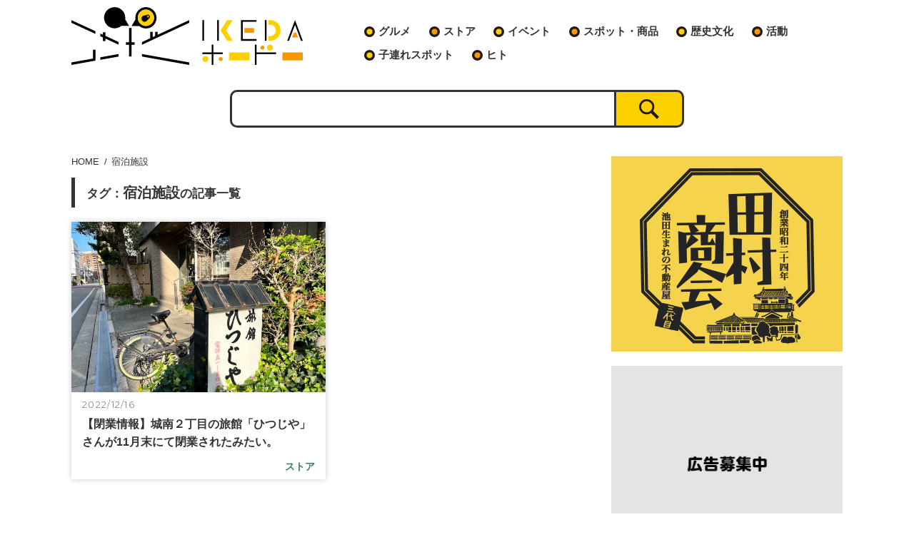

--- FILE ---
content_type: text/html; charset=UTF-8
request_url: https://ikeda-hodo.com/archives/tag/%E5%AE%BF%E6%B3%8A%E6%96%BD%E8%A8%AD
body_size: 10147
content:
<!DOCTYPE html>
<html lang="ja">
<meta charset="UTF-8">
<meta name="keywords" content="池田市,いけだ,いけだ報道" />
<meta name="viewport" content="width=device-width, initial-scale=1.0, minimum-scale=1.0, maximum-scale=1.0, user-scalable=no">
<meta name="format-detection" content="telephone=no">
<link rel="stylesheet" href="https://ikeda-hodo.com/wp-content/themes/ikeda-hodo/style.css">
<link rel="stylesheet" href="https://ikeda-hodo.com/wp-content/themes/ikeda-hodo/css/style.css">
<link rel="icon" href="https://ikeda-hodo.com/wp-content/themes/ikeda-hodo/img/ico/favicon.ico">
<link rel="apple-touch-icon" href="https://ikeda-hodo.com/wp-content/themes/ikeda-hodo/img/ico/apple-touch-icon.png" sizes="180x180">
<!-- Global site tag (gtag.js) - Google Analytics -->
<script async src="https://www.googletagmanager.com/gtag/js?id=G-TXYWQMCSKG"></script>
<script>
  window.dataLayer = window.dataLayer || [];
  function gtag(){dataLayer.push(arguments);}
  gtag('js', new Date());

  gtag('config', 'G-TXYWQMCSKG');
</script>

		<!-- All in One SEO 4.9.3 - aioseo.com -->
	<meta name="robots" content="max-image-preview:large" />
	<link rel="canonical" href="https://ikeda-hodo.com/archives/tag/%e5%ae%bf%e6%b3%8a%e6%96%bd%e8%a8%ad" />
	<meta name="generator" content="All in One SEO (AIOSEO) 4.9.3" />
		<script type="application/ld+json" class="aioseo-schema">
			{"@context":"https:\/\/schema.org","@graph":[{"@type":"BreadcrumbList","@id":"https:\/\/ikeda-hodo.com\/archives\/tag\/%E5%AE%BF%E6%B3%8A%E6%96%BD%E8%A8%AD#breadcrumblist","itemListElement":[{"@type":"ListItem","@id":"https:\/\/ikeda-hodo.com#listItem","position":1,"name":"\u30db\u30fc\u30e0","item":"https:\/\/ikeda-hodo.com","nextItem":{"@type":"ListItem","@id":"https:\/\/ikeda-hodo.com\/archives\/tag\/%e5%ae%bf%e6%b3%8a%e6%96%bd%e8%a8%ad#listItem","name":"\u5bbf\u6cca\u65bd\u8a2d"}},{"@type":"ListItem","@id":"https:\/\/ikeda-hodo.com\/archives\/tag\/%e5%ae%bf%e6%b3%8a%e6%96%bd%e8%a8%ad#listItem","position":2,"name":"\u5bbf\u6cca\u65bd\u8a2d","previousItem":{"@type":"ListItem","@id":"https:\/\/ikeda-hodo.com#listItem","name":"\u30db\u30fc\u30e0"}}]},{"@type":"CollectionPage","@id":"https:\/\/ikeda-hodo.com\/archives\/tag\/%E5%AE%BF%E6%B3%8A%E6%96%BD%E8%A8%AD#collectionpage","url":"https:\/\/ikeda-hodo.com\/archives\/tag\/%E5%AE%BF%E6%B3%8A%E6%96%BD%E8%A8%AD","name":"\u5bbf\u6cca\u65bd\u8a2d - \u3044\u3051\u3060\u5831\u9053 | \u6c60\u7530\u5e02\u306e\u5730\u57df\u60c5\u5831\u6e80\u8f09\u30e1\u30c7\u30a3\u30a2","inLanguage":"ja","isPartOf":{"@id":"https:\/\/ikeda-hodo.com\/#website"},"breadcrumb":{"@id":"https:\/\/ikeda-hodo.com\/archives\/tag\/%E5%AE%BF%E6%B3%8A%E6%96%BD%E8%A8%AD#breadcrumblist"}},{"@type":"Organization","@id":"https:\/\/ikeda-hodo.com\/#organization","name":"\u3044\u3051\u3060\u5831\u9053|\u6c60\u7530\u5e02\u306e\u60c5\u5831\u6e80\u8f09\u30e1\u30c7\u30a3\u30a2","description":"\u3044\u3051\u3060\u5831\u9053\u306f\u3001\u6c60\u7530\u3067\u8c4a\u304b\u306b\u66ae\u3089\u3057\u305f\u3044\u3044\u3051\u3060\u5e02\u6c11\u306b\u3001\u65e5\u5e38\u304c\u3042\u3056\u3084\u304b\u306b\u306a\u308b\u60c5\u5831\u3092\u63d0\u4f9b\u3059\u308b\u5730\u57df\u60c5\u5831\u30b5\u30a4\u30c8\u3067\u3059\u3002","url":"https:\/\/ikeda-hodo.com\/","logo":{"@type":"ImageObject","url":"https:\/\/ikeda-hodo.com\/wp-content\/uploads\/2021\/09\/IKEDAhodo-logo_concept_ol-7-1-e1632113960975.jpg","@id":"https:\/\/ikeda-hodo.com\/archives\/tag\/%E5%AE%BF%E6%B3%8A%E6%96%BD%E8%A8%AD\/#organizationLogo","width":584,"height":584},"image":{"@id":"https:\/\/ikeda-hodo.com\/archives\/tag\/%E5%AE%BF%E6%B3%8A%E6%96%BD%E8%A8%AD\/#organizationLogo"},"sameAs":["https:\/\/twitter.com\/ikedahodo"]},{"@type":"WebSite","@id":"https:\/\/ikeda-hodo.com\/#website","url":"https:\/\/ikeda-hodo.com\/","name":"\u3044\u3051\u3060\u5831\u9053 | \u6c60\u7530\u5e02\u306e\u5730\u57df\u60c5\u5831\u6e80\u8f09\u30e1\u30c7\u30a3\u30a2","description":"\u3044\u3051\u3060\u5831\u9053\u306f\u3001\u6c60\u7530\u3067\u8c4a\u304b\u306b\u66ae\u3089\u3057\u305f\u3044\u3044\u3051\u3060\u5e02\u6c11\u306b\u3001\u65e5\u5e38\u304c\u3042\u3056\u3084\u304b\u306b\u306a\u308b\u60c5\u5831\u3092\u63d0\u4f9b\u3059\u308b\u5730\u57df\u60c5\u5831\u30b5\u30a4\u30c8\u3067\u3059\u3002","inLanguage":"ja","publisher":{"@id":"https:\/\/ikeda-hodo.com\/#organization"}}]}
		</script>
		<!-- All in One SEO -->

<link rel='dns-prefetch' href='//stats.wp.com' />
<link rel="alternate" type="application/rss+xml" title="いけだ報道 | 池田市の地域情報満載メディア &raquo; 宿泊施設 タグのフィード" href="https://ikeda-hodo.com/archives/tag/%e5%ae%bf%e6%b3%8a%e6%96%bd%e8%a8%ad/feed" />
<style id='wp-img-auto-sizes-contain-inline-css' type='text/css'>
img:is([sizes=auto i],[sizes^="auto," i]){contain-intrinsic-size:3000px 1500px}
/*# sourceURL=wp-img-auto-sizes-contain-inline-css */
</style>
<style id='wp-block-library-inline-css' type='text/css'>
:root{--wp-block-synced-color:#7a00df;--wp-block-synced-color--rgb:122,0,223;--wp-bound-block-color:var(--wp-block-synced-color);--wp-editor-canvas-background:#ddd;--wp-admin-theme-color:#007cba;--wp-admin-theme-color--rgb:0,124,186;--wp-admin-theme-color-darker-10:#006ba1;--wp-admin-theme-color-darker-10--rgb:0,107,160.5;--wp-admin-theme-color-darker-20:#005a87;--wp-admin-theme-color-darker-20--rgb:0,90,135;--wp-admin-border-width-focus:2px}@media (min-resolution:192dpi){:root{--wp-admin-border-width-focus:1.5px}}.wp-element-button{cursor:pointer}:root .has-very-light-gray-background-color{background-color:#eee}:root .has-very-dark-gray-background-color{background-color:#313131}:root .has-very-light-gray-color{color:#eee}:root .has-very-dark-gray-color{color:#313131}:root .has-vivid-green-cyan-to-vivid-cyan-blue-gradient-background{background:linear-gradient(135deg,#00d084,#0693e3)}:root .has-purple-crush-gradient-background{background:linear-gradient(135deg,#34e2e4,#4721fb 50%,#ab1dfe)}:root .has-hazy-dawn-gradient-background{background:linear-gradient(135deg,#faaca8,#dad0ec)}:root .has-subdued-olive-gradient-background{background:linear-gradient(135deg,#fafae1,#67a671)}:root .has-atomic-cream-gradient-background{background:linear-gradient(135deg,#fdd79a,#004a59)}:root .has-nightshade-gradient-background{background:linear-gradient(135deg,#330968,#31cdcf)}:root .has-midnight-gradient-background{background:linear-gradient(135deg,#020381,#2874fc)}:root{--wp--preset--font-size--normal:16px;--wp--preset--font-size--huge:42px}.has-regular-font-size{font-size:1em}.has-larger-font-size{font-size:2.625em}.has-normal-font-size{font-size:var(--wp--preset--font-size--normal)}.has-huge-font-size{font-size:var(--wp--preset--font-size--huge)}.has-text-align-center{text-align:center}.has-text-align-left{text-align:left}.has-text-align-right{text-align:right}.has-fit-text{white-space:nowrap!important}#end-resizable-editor-section{display:none}.aligncenter{clear:both}.items-justified-left{justify-content:flex-start}.items-justified-center{justify-content:center}.items-justified-right{justify-content:flex-end}.items-justified-space-between{justify-content:space-between}.screen-reader-text{border:0;clip-path:inset(50%);height:1px;margin:-1px;overflow:hidden;padding:0;position:absolute;width:1px;word-wrap:normal!important}.screen-reader-text:focus{background-color:#ddd;clip-path:none;color:#444;display:block;font-size:1em;height:auto;left:5px;line-height:normal;padding:15px 23px 14px;text-decoration:none;top:5px;width:auto;z-index:100000}html :where(.has-border-color){border-style:solid}html :where([style*=border-top-color]){border-top-style:solid}html :where([style*=border-right-color]){border-right-style:solid}html :where([style*=border-bottom-color]){border-bottom-style:solid}html :where([style*=border-left-color]){border-left-style:solid}html :where([style*=border-width]){border-style:solid}html :where([style*=border-top-width]){border-top-style:solid}html :where([style*=border-right-width]){border-right-style:solid}html :where([style*=border-bottom-width]){border-bottom-style:solid}html :where([style*=border-left-width]){border-left-style:solid}html :where(img[class*=wp-image-]){height:auto;max-width:100%}:where(figure){margin:0 0 1em}html :where(.is-position-sticky){--wp-admin--admin-bar--position-offset:var(--wp-admin--admin-bar--height,0px)}@media screen and (max-width:600px){html :where(.is-position-sticky){--wp-admin--admin-bar--position-offset:0px}}

/*# sourceURL=wp-block-library-inline-css */
</style><style id='global-styles-inline-css' type='text/css'>
:root{--wp--preset--aspect-ratio--square: 1;--wp--preset--aspect-ratio--4-3: 4/3;--wp--preset--aspect-ratio--3-4: 3/4;--wp--preset--aspect-ratio--3-2: 3/2;--wp--preset--aspect-ratio--2-3: 2/3;--wp--preset--aspect-ratio--16-9: 16/9;--wp--preset--aspect-ratio--9-16: 9/16;--wp--preset--color--black: #000000;--wp--preset--color--cyan-bluish-gray: #abb8c3;--wp--preset--color--white: #ffffff;--wp--preset--color--pale-pink: #f78da7;--wp--preset--color--vivid-red: #cf2e2e;--wp--preset--color--luminous-vivid-orange: #ff6900;--wp--preset--color--luminous-vivid-amber: #fcb900;--wp--preset--color--light-green-cyan: #7bdcb5;--wp--preset--color--vivid-green-cyan: #00d084;--wp--preset--color--pale-cyan-blue: #8ed1fc;--wp--preset--color--vivid-cyan-blue: #0693e3;--wp--preset--color--vivid-purple: #9b51e0;--wp--preset--gradient--vivid-cyan-blue-to-vivid-purple: linear-gradient(135deg,rgb(6,147,227) 0%,rgb(155,81,224) 100%);--wp--preset--gradient--light-green-cyan-to-vivid-green-cyan: linear-gradient(135deg,rgb(122,220,180) 0%,rgb(0,208,130) 100%);--wp--preset--gradient--luminous-vivid-amber-to-luminous-vivid-orange: linear-gradient(135deg,rgb(252,185,0) 0%,rgb(255,105,0) 100%);--wp--preset--gradient--luminous-vivid-orange-to-vivid-red: linear-gradient(135deg,rgb(255,105,0) 0%,rgb(207,46,46) 100%);--wp--preset--gradient--very-light-gray-to-cyan-bluish-gray: linear-gradient(135deg,rgb(238,238,238) 0%,rgb(169,184,195) 100%);--wp--preset--gradient--cool-to-warm-spectrum: linear-gradient(135deg,rgb(74,234,220) 0%,rgb(151,120,209) 20%,rgb(207,42,186) 40%,rgb(238,44,130) 60%,rgb(251,105,98) 80%,rgb(254,248,76) 100%);--wp--preset--gradient--blush-light-purple: linear-gradient(135deg,rgb(255,206,236) 0%,rgb(152,150,240) 100%);--wp--preset--gradient--blush-bordeaux: linear-gradient(135deg,rgb(254,205,165) 0%,rgb(254,45,45) 50%,rgb(107,0,62) 100%);--wp--preset--gradient--luminous-dusk: linear-gradient(135deg,rgb(255,203,112) 0%,rgb(199,81,192) 50%,rgb(65,88,208) 100%);--wp--preset--gradient--pale-ocean: linear-gradient(135deg,rgb(255,245,203) 0%,rgb(182,227,212) 50%,rgb(51,167,181) 100%);--wp--preset--gradient--electric-grass: linear-gradient(135deg,rgb(202,248,128) 0%,rgb(113,206,126) 100%);--wp--preset--gradient--midnight: linear-gradient(135deg,rgb(2,3,129) 0%,rgb(40,116,252) 100%);--wp--preset--font-size--small: 13px;--wp--preset--font-size--medium: 20px;--wp--preset--font-size--large: 36px;--wp--preset--font-size--x-large: 42px;--wp--preset--spacing--20: 0.44rem;--wp--preset--spacing--30: 0.67rem;--wp--preset--spacing--40: 1rem;--wp--preset--spacing--50: 1.5rem;--wp--preset--spacing--60: 2.25rem;--wp--preset--spacing--70: 3.38rem;--wp--preset--spacing--80: 5.06rem;--wp--preset--shadow--natural: 6px 6px 9px rgba(0, 0, 0, 0.2);--wp--preset--shadow--deep: 12px 12px 50px rgba(0, 0, 0, 0.4);--wp--preset--shadow--sharp: 6px 6px 0px rgba(0, 0, 0, 0.2);--wp--preset--shadow--outlined: 6px 6px 0px -3px rgb(255, 255, 255), 6px 6px rgb(0, 0, 0);--wp--preset--shadow--crisp: 6px 6px 0px rgb(0, 0, 0);}:where(.is-layout-flex){gap: 0.5em;}:where(.is-layout-grid){gap: 0.5em;}body .is-layout-flex{display: flex;}.is-layout-flex{flex-wrap: wrap;align-items: center;}.is-layout-flex > :is(*, div){margin: 0;}body .is-layout-grid{display: grid;}.is-layout-grid > :is(*, div){margin: 0;}:where(.wp-block-columns.is-layout-flex){gap: 2em;}:where(.wp-block-columns.is-layout-grid){gap: 2em;}:where(.wp-block-post-template.is-layout-flex){gap: 1.25em;}:where(.wp-block-post-template.is-layout-grid){gap: 1.25em;}.has-black-color{color: var(--wp--preset--color--black) !important;}.has-cyan-bluish-gray-color{color: var(--wp--preset--color--cyan-bluish-gray) !important;}.has-white-color{color: var(--wp--preset--color--white) !important;}.has-pale-pink-color{color: var(--wp--preset--color--pale-pink) !important;}.has-vivid-red-color{color: var(--wp--preset--color--vivid-red) !important;}.has-luminous-vivid-orange-color{color: var(--wp--preset--color--luminous-vivid-orange) !important;}.has-luminous-vivid-amber-color{color: var(--wp--preset--color--luminous-vivid-amber) !important;}.has-light-green-cyan-color{color: var(--wp--preset--color--light-green-cyan) !important;}.has-vivid-green-cyan-color{color: var(--wp--preset--color--vivid-green-cyan) !important;}.has-pale-cyan-blue-color{color: var(--wp--preset--color--pale-cyan-blue) !important;}.has-vivid-cyan-blue-color{color: var(--wp--preset--color--vivid-cyan-blue) !important;}.has-vivid-purple-color{color: var(--wp--preset--color--vivid-purple) !important;}.has-black-background-color{background-color: var(--wp--preset--color--black) !important;}.has-cyan-bluish-gray-background-color{background-color: var(--wp--preset--color--cyan-bluish-gray) !important;}.has-white-background-color{background-color: var(--wp--preset--color--white) !important;}.has-pale-pink-background-color{background-color: var(--wp--preset--color--pale-pink) !important;}.has-vivid-red-background-color{background-color: var(--wp--preset--color--vivid-red) !important;}.has-luminous-vivid-orange-background-color{background-color: var(--wp--preset--color--luminous-vivid-orange) !important;}.has-luminous-vivid-amber-background-color{background-color: var(--wp--preset--color--luminous-vivid-amber) !important;}.has-light-green-cyan-background-color{background-color: var(--wp--preset--color--light-green-cyan) !important;}.has-vivid-green-cyan-background-color{background-color: var(--wp--preset--color--vivid-green-cyan) !important;}.has-pale-cyan-blue-background-color{background-color: var(--wp--preset--color--pale-cyan-blue) !important;}.has-vivid-cyan-blue-background-color{background-color: var(--wp--preset--color--vivid-cyan-blue) !important;}.has-vivid-purple-background-color{background-color: var(--wp--preset--color--vivid-purple) !important;}.has-black-border-color{border-color: var(--wp--preset--color--black) !important;}.has-cyan-bluish-gray-border-color{border-color: var(--wp--preset--color--cyan-bluish-gray) !important;}.has-white-border-color{border-color: var(--wp--preset--color--white) !important;}.has-pale-pink-border-color{border-color: var(--wp--preset--color--pale-pink) !important;}.has-vivid-red-border-color{border-color: var(--wp--preset--color--vivid-red) !important;}.has-luminous-vivid-orange-border-color{border-color: var(--wp--preset--color--luminous-vivid-orange) !important;}.has-luminous-vivid-amber-border-color{border-color: var(--wp--preset--color--luminous-vivid-amber) !important;}.has-light-green-cyan-border-color{border-color: var(--wp--preset--color--light-green-cyan) !important;}.has-vivid-green-cyan-border-color{border-color: var(--wp--preset--color--vivid-green-cyan) !important;}.has-pale-cyan-blue-border-color{border-color: var(--wp--preset--color--pale-cyan-blue) !important;}.has-vivid-cyan-blue-border-color{border-color: var(--wp--preset--color--vivid-cyan-blue) !important;}.has-vivid-purple-border-color{border-color: var(--wp--preset--color--vivid-purple) !important;}.has-vivid-cyan-blue-to-vivid-purple-gradient-background{background: var(--wp--preset--gradient--vivid-cyan-blue-to-vivid-purple) !important;}.has-light-green-cyan-to-vivid-green-cyan-gradient-background{background: var(--wp--preset--gradient--light-green-cyan-to-vivid-green-cyan) !important;}.has-luminous-vivid-amber-to-luminous-vivid-orange-gradient-background{background: var(--wp--preset--gradient--luminous-vivid-amber-to-luminous-vivid-orange) !important;}.has-luminous-vivid-orange-to-vivid-red-gradient-background{background: var(--wp--preset--gradient--luminous-vivid-orange-to-vivid-red) !important;}.has-very-light-gray-to-cyan-bluish-gray-gradient-background{background: var(--wp--preset--gradient--very-light-gray-to-cyan-bluish-gray) !important;}.has-cool-to-warm-spectrum-gradient-background{background: var(--wp--preset--gradient--cool-to-warm-spectrum) !important;}.has-blush-light-purple-gradient-background{background: var(--wp--preset--gradient--blush-light-purple) !important;}.has-blush-bordeaux-gradient-background{background: var(--wp--preset--gradient--blush-bordeaux) !important;}.has-luminous-dusk-gradient-background{background: var(--wp--preset--gradient--luminous-dusk) !important;}.has-pale-ocean-gradient-background{background: var(--wp--preset--gradient--pale-ocean) !important;}.has-electric-grass-gradient-background{background: var(--wp--preset--gradient--electric-grass) !important;}.has-midnight-gradient-background{background: var(--wp--preset--gradient--midnight) !important;}.has-small-font-size{font-size: var(--wp--preset--font-size--small) !important;}.has-medium-font-size{font-size: var(--wp--preset--font-size--medium) !important;}.has-large-font-size{font-size: var(--wp--preset--font-size--large) !important;}.has-x-large-font-size{font-size: var(--wp--preset--font-size--x-large) !important;}
/*# sourceURL=global-styles-inline-css */
</style>

<style id='classic-theme-styles-inline-css' type='text/css'>
/*! This file is auto-generated */
.wp-block-button__link{color:#fff;background-color:#32373c;border-radius:9999px;box-shadow:none;text-decoration:none;padding:calc(.667em + 2px) calc(1.333em + 2px);font-size:1.125em}.wp-block-file__button{background:#32373c;color:#fff;text-decoration:none}
/*# sourceURL=/wp-includes/css/classic-themes.min.css */
</style>
<link rel='stylesheet' id='ppress-frontend-css' href='https://ikeda-hodo.com/wp-content/plugins/wp-user-avatar/assets/css/frontend.min.css?ver=4.16.8' type='text/css' media='all' />
<link rel='stylesheet' id='ppress-flatpickr-css' href='https://ikeda-hodo.com/wp-content/plugins/wp-user-avatar/assets/flatpickr/flatpickr.min.css?ver=4.16.8' type='text/css' media='all' />
<link rel='stylesheet' id='ppress-select2-css' href='https://ikeda-hodo.com/wp-content/plugins/wp-user-avatar/assets/select2/select2.min.css?ver=6.9' type='text/css' media='all' />
<script type="text/javascript" src="https://ikeda-hodo.com/wp-includes/js/jquery/jquery.min.js?ver=3.7.1" id="jquery-core-js"></script>
<script type="text/javascript" src="https://ikeda-hodo.com/wp-includes/js/jquery/jquery-migrate.min.js?ver=3.4.1" id="jquery-migrate-js"></script>
<script type="text/javascript" src="https://ikeda-hodo.com/wp-content/plugins/wp-user-avatar/assets/flatpickr/flatpickr.min.js?ver=4.16.8" id="ppress-flatpickr-js"></script>
<script type="text/javascript" src="https://ikeda-hodo.com/wp-content/plugins/wp-user-avatar/assets/select2/select2.min.js?ver=4.16.8" id="ppress-select2-js"></script>
<link rel="https://api.w.org/" href="https://ikeda-hodo.com/wp-json/" /><link rel="alternate" title="JSON" type="application/json" href="https://ikeda-hodo.com/wp-json/wp/v2/tags/1310" />	<style>img#wpstats{display:none}</style>
		<header>
  <div class="main_width">
    <div class="head_top clearfix">
      <div class="logo">
        <h1>
          <a href="https://ikeda-hodo.com">
            <img src="https://ikeda-hodo.com/wp-content/themes/ikeda-hodo/img/common/logo.svg" alt="いけだ報道">
          </a>
        </h1>
      </div>
      <!-- /.logo -->
      <a class="sp-menu-trigger sp_only">
        <span></span>
        <span></span>
        <span></span>
        <b>MENU</b>
      </a>
      <div class="main_nav">
        <nav>
          <ul id="main_menu" class="nav_list"><li id="menu-item-5" class="menu-item menu-item-type-taxonomy menu-item-object-category menu-item-has-children menu-item-5"><a href="https://ikeda-hodo.com/archives/category/gourmet">グルメ</a>
<ul class="sub-menu">
	<li id="menu-item-6" class="menu-item menu-item-type-taxonomy menu-item-object-category menu-item-6"><a href="https://ikeda-hodo.com/archives/category/gourmet/lunch">ランチ</a></li>
	<li id="menu-item-7" class="menu-item menu-item-type-taxonomy menu-item-object-category menu-item-7"><a href="https://ikeda-hodo.com/archives/category/gourmet/dinner">ディナー</a></li>
	<li id="menu-item-8" class="menu-item menu-item-type-taxonomy menu-item-object-category menu-item-8"><a href="https://ikeda-hodo.com/archives/category/gourmet/alcohol">飲み屋</a></li>
</ul>
</li>
<li id="menu-item-9" class="menu-item menu-item-type-taxonomy menu-item-object-category menu-item-9"><a href="https://ikeda-hodo.com/archives/category/store">ストア</a></li>
<li id="menu-item-10" class="menu-item menu-item-type-taxonomy menu-item-object-category menu-item-10"><a href="https://ikeda-hodo.com/archives/category/event">イベント</a></li>
<li id="menu-item-11" class="menu-item menu-item-type-taxonomy menu-item-object-category menu-item-11"><a href="https://ikeda-hodo.com/archives/category/spot">スポット・商品</a></li>
<li id="menu-item-12" class="menu-item menu-item-type-taxonomy menu-item-object-category menu-item-12"><a href="https://ikeda-hodo.com/archives/category/history">歴史文化</a></li>
<li id="menu-item-13" class="menu-item menu-item-type-taxonomy menu-item-object-category menu-item-13"><a href="https://ikeda-hodo.com/archives/category/activities">活動</a></li>
<li id="menu-item-14" class="menu-item menu-item-type-taxonomy menu-item-object-category menu-item-14"><a href="https://ikeda-hodo.com/archives/category/parenting-spot">子連れスポット</a></li>
<li id="menu-item-15" class="menu-item menu-item-type-taxonomy menu-item-object-category menu-item-15"><a href="https://ikeda-hodo.com/archives/category/human">ヒト</a></li>
</ul>        </nav>
        <p class="close sp_only"><span>メニューを閉じる</span></p>
      </div>
      <!-- /.main_nav -->
    </div>
    <!-- /.head_top -->
    <div class="head_search_box">
      <div class="inner">
        <dl>
          <dd>
            <form role="search" method="get" id="form02" action="https://ikeda-hodo.com/" class="search_form_box">
              <div class="input_box">
                <input id="input02" type="text" value="" name="s" class="s search_input search_form_txtarea" />
                <input id="submit02" type="submit" class="searchsubmit search_input search_send" value="" />
              </div>
              <!-- /.input_box -->
            </form>
          </dd>
        </dl>
      </div>
      <!-- /.inner -->
    </div>
    <!-- /.head_search_box -->
  </div>
  <!-- /.main_width -->
</header>

<main>
  <section class="main_content clearfix main_width">
    <div class="left_main">
      <nav class="breadcrumb" ><ol vocab="https://schema.org/" typeof="BreadcrumbList"><li class="breadcrumb__item" property="itemListElement" typeof="ListItem"><a href="https://ikeda-hodo.com/" property="item" typeof="WebPage"><span class="icon-home" property="name">HOME</span></a><meta property="position" content="1" /></li><li class="breadcrumb__item" property="itemListElement" typeof="ListItem"><span property="name">宿泊施設</span><meta property="position" content="2" /></li></ol></nav>
      <div class="page_ttl">
        <h1 class="ttl">
          <small>タグ：</small>宿泊施設<small>の記事一覧</small>
        </h1>
      </div>
      <!-- /.page_ttl -->


      <div class="post_list_box">
        <ul class="list">
  <li>
    <a href="https://ikeda-hodo.com/archives/17484">
      <span class="img">
                  <img width="714" height="480" src="https://ikeda-hodo.com/wp-content/uploads/2022/12/3_IMG_9536-714x480.jpg" class="attachment-thumbnail360240 size-thumbnail360240 wp-post-image" alt="" decoding="async" fetchpriority="high" />              </span>
        <div class="inner">
          <time class="date">2022/12/16</time>
          <h2 class="ttl">【閉業情報】城南２丁目の旅館「ひつじや」さんが11月末にて閉業されたみたい。</h2>
          <span class="category">ストア</span>
        </div>
    </a>
  </li>




</ul>
<!-- /.list -->
</div>
<!-- /.post_list_box -->


<div class="paging_box">
  </div>
<!-- /.paging_box -->

</div>
<!-- /.left_main -->


<aside class="sidebar">

      <div class="side_box">
      <ul class="bnr_list">
                  <li>
            <a href="http://tamura-group.co.jp/" target="_blank">
              <img src="https://ikeda-hodo.com/wp-content/uploads/2022/04/tamurashokai-banner.jpg" alt="">
            </a>
          </li>
                  <li>
            <a href="/advertising/" target="">
              <img src="https://ikeda-hodo.com/wp-content/uploads/2021/03/icatch330280-02.jpg" alt="">
            </a>
          </li>
              </ul>
      <!-- /.bnr_list -->
    </div>
    <!-- /.side_box -->
  

<!--
  <div class="side_box">
    <ul class="side_bnr_list_column2">
      <li><a href=""><img src="img/bnr/bnr16090.jpg" alt=""></a></li>
      <li><a href=""><img src="img/bnr/bnr16090.jpg" alt=""></a></li>
      <li><a href=""><img src="img/bnr/bnr16090.jpg" alt=""></a></li>
      <li><a href=""><img src="img/bnr/bnr16090.jpg" alt=""></a></li>
    </ul>
 /.side_bnr_list_column2 -->
<!--
  </div>
 /.side_box -->

  <div class="side_box">
    <b class="side_ttl"><span>最新記事</span></b>
      <ul class="post_list">
                <li>
          <a href="https://ikeda-hodo.com/archives/36436" class="clearfix">
                          <img width="714" height="480" src="https://ikeda-hodo.com/wp-content/uploads/2026/01/20260119_105644-714x480.jpg" class="attachment-thumbnail360240 size-thumbnail360240 wp-post-image" alt="" decoding="async" loading="lazy" />                        <span class="ttl">3月下旬、阪急池田駅直結のステーションNビルにドラッグストアの「マツモトキヨシ」がオープンするみたい / 以前、みずほ証券があったところ</span>
          </a>
        </li>
                <li>
          <a href="https://ikeda-hodo.com/archives/36410" class="clearfix">
                          <img width="714" height="480" src="https://ikeda-hodo.com/wp-content/uploads/2026/01/20260116_094749-714x480.jpg" class="attachment-thumbnail360240 size-thumbnail360240 wp-post-image" alt="" decoding="async" loading="lazy" />                        <span class="ttl">[ 閉店情報 ] 阪急池田駅高架下、マルシェ池田にあるコーヒー豆と輸入食品店「ジュピター 阪急池田店」が閉店したみたい</span>
          </a>
        </li>
                <li>
          <a href="https://ikeda-hodo.com/archives/36353" class="clearfix">
                          <img width="714" height="480" src="https://ikeda-hodo.com/wp-content/uploads/2026/01/IMG_7437-714x480.jpeg" class="attachment-thumbnail360240 size-thumbnail360240 wp-post-image" alt="" decoding="async" loading="lazy" />                        <span class="ttl">池田駅から徒歩３分、ワンちゃん連れで行けるカフェがオープンしたみたい/ワンちゃん連れじゃなくても大歓迎ということなので行ってみた。</span>
          </a>
        </li>
              </ul>
      <!-- /.post_list -->
  </div>
  <!-- /.side_box -->

  <div class="side_box">
    <b class="side_ttl"><span>人気記事</span></b>
      <ul class="post_list">
        
        <li>
          <a href="https://ikeda-hodo.com/archives/8436" class="clearfix">
                          <img width="714" height="480" src="https://ikeda-hodo.com/wp-content/uploads/2022/03/IMG_9816-714x480.jpg" class="attachment-thumbnail360240 size-thumbnail360240 wp-post-image" alt="" decoding="async" loading="lazy" />                        <span class="ttl">3月2日、池田市天神にできたPCR検査センター「無料PCR・抗原検査センター石橋」に行ってみた。/最短で翌日にわかり土日も開いてるので、毎日でも検査できちゃいます。</span>
          </a>
        </li>

        
        <li>
          <a href="https://ikeda-hodo.com/archives/32979" class="clearfix">
                          <img width="714" height="480" src="https://ikeda-hodo.com/wp-content/uploads/2025/02/20250219_151647-714x480.jpg" class="attachment-thumbnail360240 size-thumbnail360240 wp-post-image" alt="" decoding="async" loading="lazy" />                        <span class="ttl">3月中旬、サンシティ池田1階に大衆中華料理店「龍華園」さんがオープンするみたい / 以前、担々麺専門店の「千華」さんがあったところ</span>
          </a>
        </li>

        
        <li>
          <a href="https://ikeda-hodo.com/archives/27984" class="clearfix">
                          <img width="714" height="480" src="https://ikeda-hodo.com/wp-content/uploads/2024/05/886E7B6B-18B0-4F25-B995-2B29AC5BA193-714x480.jpg" class="attachment-thumbnail360240 size-thumbnail360240 wp-post-image" alt="" decoding="async" loading="lazy" />                        <span class="ttl">石橋阪大前駅構内に新しくできた洋菓子店「Patisserie Novel ile 阪急石橋阪大前駅前店」さんに行ってみた。／おしゃれで王道な美味しさのケーキや焼き菓子がリーズナブルな価格で楽しめるお店。／父の日のプレゼントやちょっとした手土産にもぴったり！</span>
          </a>
        </li>

                      </ul>
      <!-- /.post_list -->
  </div>
  <!-- /.side_box -->



  <div class="side_box">
    <b class="side_ttl"><span>Archives</span></b>
      <ul class="side_txt_list">
        	<li><a href='https://ikeda-hodo.com/archives/date/2026/01'>2026年1月 <span class="count">(5)</spn></a></li>
	<li><a href='https://ikeda-hodo.com/archives/date/2025/12'>2025年12月 <span class="count">(3)</spn></a></li>
	<li><a href='https://ikeda-hodo.com/archives/date/2025/11'>2025年11月 <span class="count">(2)</spn></a></li>
	<li><a href='https://ikeda-hodo.com/archives/date/2025/10'>2025年10月 <span class="count">(10)</spn></a></li>
	<li><a href='https://ikeda-hodo.com/archives/date/2025/09'>2025年9月 <span class="count">(10)</spn></a></li>
	<li><a href='https://ikeda-hodo.com/archives/date/2025/08'>2025年8月 <span class="count">(6)</spn></a></li>
	<li><a href='https://ikeda-hodo.com/archives/date/2025/07'>2025年7月 <span class="count">(6)</spn></a></li>
	<li><a href='https://ikeda-hodo.com/archives/date/2025/06'>2025年6月 <span class="count">(6)</spn></a></li>
	<li><a href='https://ikeda-hodo.com/archives/date/2025/05'>2025年5月 <span class="count">(6)</spn></a></li>
	<li><a href='https://ikeda-hodo.com/archives/date/2025/04'>2025年4月 <span class="count">(9)</spn></a></li>
	<li><a href='https://ikeda-hodo.com/archives/date/2025/03'>2025年3月 <span class="count">(1)</spn></a></li>
	<li><a href='https://ikeda-hodo.com/archives/date/2025/02'>2025年2月 <span class="count">(9)</spn></a></li>
	<li><a href='https://ikeda-hodo.com/archives/date/2025/01'>2025年1月 <span class="count">(7)</spn></a></li>
	<li><a href='https://ikeda-hodo.com/archives/date/2024/12'>2024年12月 <span class="count">(8)</spn></a></li>
	<li><a href='https://ikeda-hodo.com/archives/date/2024/11'>2024年11月 <span class="count">(4)</spn></a></li>
	<li><a href='https://ikeda-hodo.com/archives/date/2024/10'>2024年10月 <span class="count">(10)</spn></a></li>
	<li><a href='https://ikeda-hodo.com/archives/date/2024/09'>2024年9月 <span class="count">(10)</spn></a></li>
	<li><a href='https://ikeda-hodo.com/archives/date/2024/08'>2024年8月 <span class="count">(13)</spn></a></li>
	<li><a href='https://ikeda-hodo.com/archives/date/2024/07'>2024年7月 <span class="count">(8)</spn></a></li>
	<li><a href='https://ikeda-hodo.com/archives/date/2024/06'>2024年6月 <span class="count">(3)</spn></a></li>
	<li><a href='https://ikeda-hodo.com/archives/date/2024/05'>2024年5月 <span class="count">(8)</spn></a></li>
	<li><a href='https://ikeda-hodo.com/archives/date/2024/04'>2024年4月 <span class="count">(15)</spn></a></li>
	<li><a href='https://ikeda-hodo.com/archives/date/2024/03'>2024年3月 <span class="count">(10)</spn></a></li>
	<li><a href='https://ikeda-hodo.com/archives/date/2024/02'>2024年2月 <span class="count">(10)</spn></a></li>
	<li><a href='https://ikeda-hodo.com/archives/date/2024/01'>2024年1月 <span class="count">(13)</spn></a></li>
	<li><a href='https://ikeda-hodo.com/archives/date/2023/12'>2023年12月 <span class="count">(12)</spn></a></li>
	<li><a href='https://ikeda-hodo.com/archives/date/2023/11'>2023年11月 <span class="count">(11)</spn></a></li>
	<li><a href='https://ikeda-hodo.com/archives/date/2023/10'>2023年10月 <span class="count">(10)</spn></a></li>
	<li><a href='https://ikeda-hodo.com/archives/date/2023/09'>2023年9月 <span class="count">(10)</spn></a></li>
	<li><a href='https://ikeda-hodo.com/archives/date/2023/08'>2023年8月 <span class="count">(15)</spn></a></li>
	<li><a href='https://ikeda-hodo.com/archives/date/2023/07'>2023年7月 <span class="count">(14)</spn></a></li>
	<li><a href='https://ikeda-hodo.com/archives/date/2023/06'>2023年6月 <span class="count">(17)</spn></a></li>
	<li><a href='https://ikeda-hodo.com/archives/date/2023/05'>2023年5月 <span class="count">(16)</spn></a></li>
	<li><a href='https://ikeda-hodo.com/archives/date/2023/04'>2023年4月 <span class="count">(17)</spn></a></li>
	<li><a href='https://ikeda-hodo.com/archives/date/2023/03'>2023年3月 <span class="count">(23)</spn></a></li>
	<li><a href='https://ikeda-hodo.com/archives/date/2023/02'>2023年2月 <span class="count">(17)</spn></a></li>
	<li><a href='https://ikeda-hodo.com/archives/date/2023/01'>2023年1月 <span class="count">(19)</spn></a></li>
	<li><a href='https://ikeda-hodo.com/archives/date/2022/12'>2022年12月 <span class="count">(21)</spn></a></li>
	<li><a href='https://ikeda-hodo.com/archives/date/2022/11'>2022年11月 <span class="count">(17)</spn></a></li>
	<li><a href='https://ikeda-hodo.com/archives/date/2022/10'>2022年10月 <span class="count">(20)</spn></a></li>
	<li><a href='https://ikeda-hodo.com/archives/date/2022/09'>2022年9月 <span class="count">(20)</spn></a></li>
	<li><a href='https://ikeda-hodo.com/archives/date/2022/08'>2022年8月 <span class="count">(22)</spn></a></li>
	<li><a href='https://ikeda-hodo.com/archives/date/2022/07'>2022年7月 <span class="count">(21)</spn></a></li>
	<li><a href='https://ikeda-hodo.com/archives/date/2022/06'>2022年6月 <span class="count">(22)</spn></a></li>
	<li><a href='https://ikeda-hodo.com/archives/date/2022/05'>2022年5月 <span class="count">(19)</spn></a></li>
	<li><a href='https://ikeda-hodo.com/archives/date/2022/04'>2022年4月 <span class="count">(20)</spn></a></li>
	<li><a href='https://ikeda-hodo.com/archives/date/2022/03'>2022年3月 <span class="count">(25)</spn></a></li>
	<li><a href='https://ikeda-hodo.com/archives/date/2022/02'>2022年2月 <span class="count">(22)</spn></a></li>
	<li><a href='https://ikeda-hodo.com/archives/date/2022/01'>2022年1月 <span class="count">(21)</spn></a></li>
	<li><a href='https://ikeda-hodo.com/archives/date/2021/12'>2021年12月 <span class="count">(22)</spn></a></li>
	<li><a href='https://ikeda-hodo.com/archives/date/2021/11'>2021年11月 <span class="count">(21)</spn></a></li>
	<li><a href='https://ikeda-hodo.com/archives/date/2021/10'>2021年10月 <span class="count">(23)</spn></a></li>
	<li><a href='https://ikeda-hodo.com/archives/date/2021/09'>2021年9月 <span class="count">(23)</spn></a></li>
	<li><a href='https://ikeda-hodo.com/archives/date/2021/08'>2021年8月 <span class="count">(7)</spn></a></li>
	<li><a href='https://ikeda-hodo.com/archives/date/2021/06'>2021年6月 <span class="count">(1)</spn></a></li>
	<li><a href='https://ikeda-hodo.com/archives/date/2021/05'>2021年5月 <span class="count">(1)</spn></a></li>
      </ul>
  </div>
  <!-- /.side_box -->
  <div class="side_box">
    <b class="side_ttl"><span>Writer</span></b>
        <ul class="users_list">
          <li class="user_box">
        <a href="https://ikeda-hodo.com/?author=1">
          <div class="user_img">
            <img data-del="avatar" src='https://ikeda-hodo.com/wp-content/uploads/2021/09/IKEDAhodo-logo_concept_ol-7-1-e1632113960975-300x300.jpg' class='avatar pp-user-avatar avatar-100 photo ' height='100' width='100'/>          </div>
          <p class="user_name">いけだ報道 編集部</p>
        </a>
      </li>
          <li class="user_box">
        <a href="https://ikeda-hodo.com/?author=3">
          <div class="user_img">
            <img data-del="avatar" src='https://ikeda-hodo.com/wp-content/uploads/2021/02/pixta_55570550_M-300x300.jpg' class='avatar pp-user-avatar avatar-100 photo ' height='100' width='100'/>          </div>
          <p class="user_name">池田太郎</p>
        </a>
      </li>
          <li class="user_box">
        <a href="https://ikeda-hodo.com/?author=4">
          <div class="user_img">
            <img alt='' src='https://secure.gravatar.com/avatar/a2242ce7a8f42fd076e2cbede425badab8f72421a6c4acad4d482483053ab825?s=100&#038;d=mm&#038;r=g' srcset='https://secure.gravatar.com/avatar/a2242ce7a8f42fd076e2cbede425badab8f72421a6c4acad4d482483053ab825?s=200&#038;d=mm&#038;r=g 2x' class='avatar avatar-100 photo' height='100' width='100' loading='lazy' decoding='async'/>          </div>
          <p class="user_name">いけだ報道編集長</p>
        </a>
      </li>
          <li class="user_box">
        <a href="https://ikeda-hodo.com/?author=6">
          <div class="user_img">
            <img data-del="avatar" src='https://ikeda-hodo.com/wp-content/uploads/2021/09/057E3CFF-032A-4D7D-B0AB-F7338B11397A-300x300.jpeg' class='avatar pp-user-avatar avatar-100 photo ' height='100' width='100'/>          </div>
          <p class="user_name">きんぎょ＠いけほ</p>
        </a>
      </li>
          <li class="user_box">
        <a href="https://ikeda-hodo.com/?author=7">
          <div class="user_img">
            <img data-del="avatar" src='https://ikeda-hodo.com/wp-content/uploads/2021/08/写真-2020-11-16-15-18-21-300x300.jpg' class='avatar pp-user-avatar avatar-100 photo ' height='100' width='100'/>          </div>
          <p class="user_name">ちゃんるい＠いけほ</p>
        </a>
      </li>
          <li class="user_box">
        <a href="https://ikeda-hodo.com/?author=8">
          <div class="user_img">
            <img data-del="avatar" src='https://ikeda-hodo.com/wp-content/uploads/2021/08/3EB79B61-22F3-4C11-9623-97E2C820EA3C-300x300.jpeg' class='avatar pp-user-avatar avatar-100 photo ' height='100' width='100'/>          </div>
          <p class="user_name">いけヲタライター@いけほ</p>
        </a>
      </li>
          <li class="user_box">
        <a href="https://ikeda-hodo.com/?author=9">
          <div class="user_img">
            <img data-del="avatar" src='https://ikeda-hodo.com/wp-content/uploads/2021/09/203523883_3910254509072178_5056785693990165705_n-e1632113190684-300x300.jpg' class='avatar pp-user-avatar avatar-100 photo ' height='100' width='100'/>          </div>
          <p class="user_name">とも＠いけほ</p>
        </a>
      </li>
          <li class="user_box">
        <a href="https://ikeda-hodo.com/?author=10">
          <div class="user_img">
            <img data-del="avatar" src='https://ikeda-hodo.com/wp-content/uploads/2021/06/yoshioka.jpg' class='avatar pp-user-avatar avatar-100 photo ' height='100' width='100'/>          </div>
          <p class="user_name">よしお＠いけほ</p>
        </a>
      </li>
          <li class="user_box">
        <a href="https://ikeda-hodo.com/?author=11">
          <div class="user_img">
            <img data-del="avatar" src='https://ikeda-hodo.com/wp-content/uploads/2021/08/TPC_2b0725ac8d3042c7ad53ecb435f31a4a11629729761200384761tffffffff-300x300.jpg' class='avatar pp-user-avatar avatar-100 photo ' height='100' width='100'/>          </div>
          <p class="user_name">YOKO＠いけほ</p>
        </a>
      </li>
          <li class="user_box">
        <a href="https://ikeda-hodo.com/?author=12">
          <div class="user_img">
            <img data-del="avatar" src='https://ikeda-hodo.com/wp-content/uploads/2021/08/240539654_855159878770706_3420197513030145302_n-300x300.jpg' class='avatar pp-user-avatar avatar-100 photo ' height='100' width='100'/>          </div>
          <p class="user_name">純子＠いけほ</p>
        </a>
      </li>
          <li class="user_box">
        <a href="https://ikeda-hodo.com/?author=14">
          <div class="user_img">
            <img data-del="avatar" src='https://ikeda-hodo.com/wp-content/uploads/2021/09/2021-02-22_16-07-35_771-2-scaled-e1631983905368-300x300.jpeg' class='avatar pp-user-avatar avatar-100 photo ' height='100' width='100'/>          </div>
          <p class="user_name">まっさん＠いけほ</p>
        </a>
      </li>
          <li class="user_box">
        <a href="https://ikeda-hodo.com/?author=15">
          <div class="user_img">
            <img alt='' src='https://secure.gravatar.com/avatar/6c68979c9b62409cc0e10a1b3c03e2a13899d0ae6640774fe08d85481d018d90?s=100&#038;d=mm&#038;r=g' srcset='https://secure.gravatar.com/avatar/6c68979c9b62409cc0e10a1b3c03e2a13899d0ae6640774fe08d85481d018d90?s=200&#038;d=mm&#038;r=g 2x' class='avatar avatar-100 photo' height='100' width='100' loading='lazy' decoding='async'/>          </div>
          <p class="user_name">ゆり＠いけほ</p>
        </a>
      </li>
          <li class="user_box">
        <a href="https://ikeda-hodo.com/?author=16">
          <div class="user_img">
            <img data-del="avatar" src='https://ikeda-hodo.com/wp-content/uploads/2023/03/p-300x300.jpg' class='avatar pp-user-avatar avatar-100 photo ' height='100' width='100'/>          </div>
          <p class="user_name">みさき @いけほ</p>
        </a>
      </li>
          <li class="user_box">
        <a href="https://ikeda-hodo.com/?author=17">
          <div class="user_img">
            <img data-del="avatar" src='https://ikeda-hodo.com/wp-content/uploads/2025/07/S__510255117-300x300.jpg' class='avatar pp-user-avatar avatar-100 photo ' height='100' width='100'/>          </div>
          <p class="user_name">ゆみゆみ＠いけほ</p>
        </a>
      </li>
          <li class="user_box">
        <a href="https://ikeda-hodo.com/?author=18">
          <div class="user_img">
            <img data-del="avatar" src='https://ikeda-hodo.com/wp-content/uploads/2025/07/S__69689384-300x300.jpg' class='avatar pp-user-avatar avatar-100 photo ' height='100' width='100'/>          </div>
          <p class="user_name">みっちゃん＠いけほ</p>
        </a>
      </li>
        </ul>

  </div>
  <!-- /.side_box -->

</aside>
<!-- /.sidebar -->

</section>
<!-- /.main_content .main_width-->
</main>



<footer>
  <div class="footer_content main_width">
      <ul id="foot_nav" class="foot_link"><li id="menu-item-856" class="menu-item menu-item-type-post_type menu-item-object-page menu-item-856"><a href="https://ikeda-hodo.com/about">いけだ報道とは</a></li>
<li id="menu-item-747" class="menu-item menu-item-type-post_type menu-item-object-page menu-item-747"><a href="https://ikeda-hodo.com/member">メンバー紹介</a></li>
<li id="menu-item-187" class="menu-item menu-item-type-post_type menu-item-object-page menu-item-187"><a href="https://ikeda-hodo.com/information-provision">情報提供フォーム</a></li>
<li id="menu-item-210" class="menu-item menu-item-type-post_type menu-item-object-page menu-item-210"><a href="https://ikeda-hodo.com/photo-form">「いけだフォト」投稿フォーム</a></li>
<li id="menu-item-73" class="menu-item menu-item-type-post_type menu-item-object-page menu-item-73"><a href="https://ikeda-hodo.com/advertising">広告掲載について</a></li>
<li id="menu-item-193" class="menu-item menu-item-type-post_type menu-item-object-page menu-item-193"><a href="https://ikeda-hodo.com/contact">お問い合わせ</a></li>
<li id="menu-item-74" class="menu-item menu-item-type-post_type menu-item-object-page menu-item-74"><a href="https://ikeda-hodo.com/terms-of-use">利用規約</a></li>
<li id="menu-item-76" class="menu-item menu-item-type-post_type menu-item-object-page menu-item-privacy-policy menu-item-76"><a rel="privacy-policy" href="https://ikeda-hodo.com/privacy-policy">プライバシーポリシー</a></li>
</ul>      <p class="company">運営会社：Ikeda Role and Creation 株式会社</p>

      <p class="copyright">(c)2021 いけだ報道</p>
  </div>
  <!-- /.footer_content -->
</footer>

<script src="https://ajax.googleapis.com/ajax/libs/jquery/1.12.4/jquery.min.js"></script>
<script src="https://ikeda-hodo.com/wp-content/themes/ikeda-hodo/js/function.js"></script>
<script type="speculationrules">
{"prefetch":[{"source":"document","where":{"and":[{"href_matches":"/*"},{"not":{"href_matches":["/wp-*.php","/wp-admin/*","/wp-content/uploads/*","/wp-content/*","/wp-content/plugins/*","/wp-content/themes/ikeda-hodo/*","/*\\?(.+)"]}},{"not":{"selector_matches":"a[rel~=\"nofollow\"]"}},{"not":{"selector_matches":".no-prefetch, .no-prefetch a"}}]},"eagerness":"conservative"}]}
</script>
<script type="text/javascript" id="ppress-frontend-script-js-extra">
/* <![CDATA[ */
var pp_ajax_form = {"ajaxurl":"https://ikeda-hodo.com/wp-admin/admin-ajax.php","confirm_delete":"Are you sure?","deleting_text":"Deleting...","deleting_error":"An error occurred. Please try again.","nonce":"0ace99c89c","disable_ajax_form":"false","is_checkout":"0","is_checkout_tax_enabled":"0","is_checkout_autoscroll_enabled":"true"};
//# sourceURL=ppress-frontend-script-js-extra
/* ]]> */
</script>
<script type="text/javascript" src="https://ikeda-hodo.com/wp-content/plugins/wp-user-avatar/assets/js/frontend.min.js?ver=4.16.8" id="ppress-frontend-script-js"></script>
<script type="text/javascript" id="jetpack-stats-js-before">
/* <![CDATA[ */
_stq = window._stq || [];
_stq.push([ "view", {"v":"ext","blog":"197065398","post":"0","tz":"9","srv":"ikeda-hodo.com","arch_tag":"%E5%AE%BF%E6%B3%8A%E6%96%BD%E8%A8%AD","arch_results":"1","j":"1:15.4"} ]);
_stq.push([ "clickTrackerInit", "197065398", "0" ]);
//# sourceURL=jetpack-stats-js-before
/* ]]> */
</script>
<script type="text/javascript" src="https://stats.wp.com/e-202604.js" id="jetpack-stats-js" defer="defer" data-wp-strategy="defer"></script>
</body>
</html>


--- FILE ---
content_type: image/svg+xml
request_url: https://ikeda-hodo.com/wp-content/themes/ikeda-hodo/img/common/ico-dot-yellow.svg
body_size: 377
content:
<svg xmlns="http://www.w3.org/2000/svg" viewBox="0 0 13.34 13.34"><defs><style>.cls-1{fill:#fdd000;}.cls-2{fill:#231815;}</style></defs><g id="レイヤー_2" data-name="レイヤー 2"><g id="レイヤー_1-2" data-name="レイヤー 1"><path class="cls-1" d="M1.5,6.67a5.17,5.17,0,1,1,5.17,5.17A5.18,5.18,0,0,1,1.5,6.67"/><path class="cls-2" d="M6.67,13.34a6.67,6.67,0,1,1,6.67-6.67A6.67,6.67,0,0,1,6.67,13.34ZM6.67,3a3.67,3.67,0,1,0,3.67,3.67A3.68,3.68,0,0,0,6.67,3Z"/></g></g></svg>